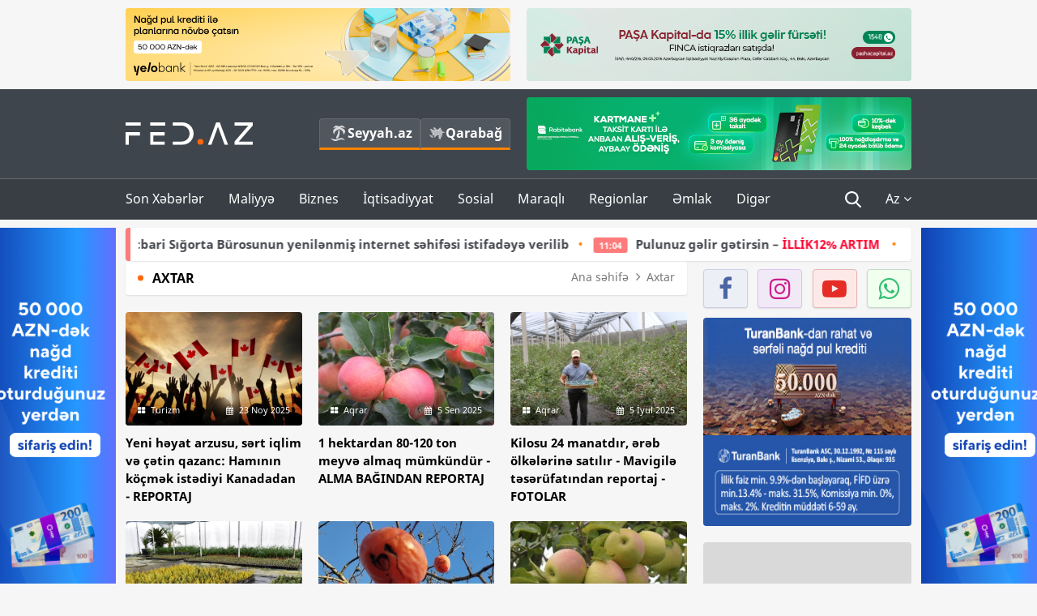

--- FILE ---
content_type: text/html; charset=UTF-8
request_url: https://fed.az/az/axtar?key=%20reportaj
body_size: 16450
content:
<!DOCTYPE html>
<html lang="az-AZ">
<head>
    <base href="https://fed.az/" />
<meta charset="UTF-8">
<meta http-equiv="X-UA-Compatible" content="IE=edge">
<meta name="viewport" content="width=device-width, initial-scale=1">

<title>Axtar - FED.az</title>
<link rel="shortcut icon" type="image/x-icon" href="https://fed.az/favicon/favicon-16x16.png">
<meta name="yandex-verification" content="c70cde575f689557" />
<meta name="msvalidate.01" content="837341677533DDB1320026F593948501" />
<meta name="author" content="FED.az">
<meta name="description" content="Fed.az (Finance, Economics, Development)"/>
<meta name="abstract" content="Axtar - FED.az" />
<meta name="content-language" content="az" />
<meta name="content-language" content="az-AZ" />
<meta name="copyright" content="© 2026 FED.az - Bütün hüquqlar qorunur" />
<meta name="distribution" content="local" />
<meta name="robots" content="index, follow" />
<meta name="contact" content="info@fed.az" />
<meta name="keywords" content="iqtisadi,biznes,maliyyə"/>
<link rel="canonical" href="https://fed.az/az/axtar?key=%20reportaj"/>
<meta property="fb:app_id" content="284574709710935" />
<meta property="og:locale" content="az_AZ" />
<meta property="og:type" content="website" />
<meta property="og:title" content="Axtar - FED.az"/>
<meta property="og:description" content="Fed.az (Finance, Economics, Development)"/>
<meta property="og:url" content="https://fed.az/az/axtar?key=%20reportaj"/>
<meta property="og:site_name" content="FED.az"/>
<meta property="og:image" content="http://fed.az/img/fed.az.png"/>
<meta property="og:image:secure_url" content="http://fed.az/img/fed.az.png"/>
<meta property="og:image:alt" content="Axtar - FED.az" />
<meta name="twitter:title" content="Axtar - FED.az"/>
<meta name="twitter:description" content="Fed.az (Finance, Economics, Development)"/>
<meta name="twitter:card" content="summary_large_image" />
<meta name="twitter:image" content="http://fed.az/img/fed.az.png"/>

<link rel="dns-prefetch" href="https://cdnjs.cloudflare.com/"><link rel="dns-prefetch" href="https://ajax.googleapis.com/">
<link rel="apple-touch-icon" sizes="180x180" href="https://fed.az/favicon/apple-touch-icon.png">
<link rel="icon" type="image/png" sizes="32x32" href="https://fed.az/favicon/favicon-32x32.png">
<link rel="icon" type="image/png" sizes="16x16" href="https://fed.az/favicon/favicon-16x16.png">
<link rel="manifest" href="https://fed.az/favicon/site.webmanifest">
<link rel="mask-icon" href="https://fed.az/favicon/safari-pinned-tab.svg" color="#5bbad5">

<meta name="apple-mobile-web-app-title" content="FED.az">
<meta name="application-name" content="Fed.az - iqtisadi, biznes və maliyyə xəbərləri - FED.az">
<meta name="msapplication-TileColor" content="#d50000">
<meta name="theme-color" content="#ffffff">

<meta name="csrf-param" content="_csrf-fedaz">
<meta name="csrf-token" content="VrW17HZpSolC5sRf4LC5XHSzHR-w6cxYhTc28jftl31m5fy_P1kOwy6Rmyan1_cyENYwRYadlDPCZnycbobvPw==">

<link href="/css/bootstrap.min.css" rel="stylesheet">
<link href="https://cdnjs.cloudflare.com/ajax/libs/font-awesome/4.7.0/css/font-awesome.min.css" rel="stylesheet">
<link href="/css/fonts.css" rel="stylesheet">
<link href="/css/style.css?v=345345" rel="stylesheet">
<link href="/css/add.css?v=5607768" rel="stylesheet">
<link href="/custom/css/add-custom.css?v=5467" rel="stylesheet">
<link href="/css/main.css?v=90" rel="stylesheet"></head>
<body>
<div class="top-block container">
    <div class="row">
        <div class="col-sm-6 web">
            <div class="hire-block h90"><a href="https://bit.ly/2V7zxGY" target="_blank" rel="nofollow"><img src="upload/banners/2526974.png" alt="Banner" /></a></div>        </div>
        <div class="col-sm-6 web">
            <div class="hire-block h90"><a href="https://onboarding.pashacapital.az/?utm_source=xeber-saytlari-banner&utm_medium=finca&utm_campaign=istiqraz" target="_blank" rel="nofollow"><img src="upload/banners/3656546.png" alt="Banner" /></a></div>        </div>
    </div>
</div>
<!--
<div class="top-block mobile">
    <div class="hire-block top-hire">
        <a href="#">
            REKLAM
        </a>
    </div>
</div>
--><header>
    <nav class="navbar nav-top navbar-default">
        <div class="container">
            <div class="row d-flex">
                <div class="col-sm-6">
                    <a href="/az" class="navbar-brand">
                        <img src="img/logo.svg" class="img-responsive loqo-veb-version" alt="Fed.az">
                    </a>
                    <div class="add_Block">
                        <a href="http://seyyah.az" target="_blank" class="web">
                            <button type="button" class="btn btn-external">
                                <i class="btn-palm"></i> Seyyah.az
                            </button>
                        </a>
                        <a href="https://fed.az/az/qarabag" target="_blank" class="web">
                            <button type="button" class="btn btn-external">
                                <i class="map"></i> Qarabağ                            </button>
                        </a>
                    </div>
                    <div class="mobile right-menu">
                        <a href="/az" class="navbar-brand logo__mobile">
                            <img src="img/logo.svg" class="img-responsive" alt="Fed.az" />
                        </a>
                        <button type="button" class="search transparent" data-toggle="modal"
                                data-target=".search-modal"></button>
                        <button type="button" class="toggled transparent"></button>
                    </div>
                </div>
                <div class="col-sm-6 web">
    <div class="hire-block h90"><a href="https://www.rabitabank.com/ferdi/kart-sifarisi-kartlar" target="_blank" rel="nofollow"><img src="upload/banners/1857654.png" alt="Banner" /></a></div></div>            </div>
        </div>
    </nav>
    <nav class="navbar nav-bottom navbar-default">
        <div class="container">
            <div class="mobile-menu">
                <ul class="nav navbar-nav"><li class="mobile menu-top">
                            <button type="button" class="transparent close-menu"></button>
                        </li><li class=" "><a href="/az/son-xeberler"  >Son Xəbərlər</a></li><li class="dropdown "><a href="/az/maliyye"  >Maliyyə</a><a href="/az/maliyye" class="dropdown-toggle web" data-toggle="dropdown" role="button" aria-haspopup="true" aria-expanded="false"></a><a class="dropdown-toggle mobile-rek" data-toggle="dropdown"><span class="fa fa-caret-right"></span></a><ul class="dropdown-menu"><li class=" "><a href="/az/fintex"  >FinTex</a></li><li class=" "><a href="/az/bank"  >Bank</a></li><li class=" "><a href="/az/qeyri-bank"  >Qeyri-Bank</a></li><li class=" "><a href="/az/sigorta"  >Sığorta</a></li><li class=" "><a href="/az/birja"  >Birja</a></li><li class=" "><a href="/az/renkinqler"  >Renkinqlər</a></li><li class=" "><a href="/az/telimler"  >Təlimlər</a></li></ul></li><li class="dropdown "><a href="/az/biznes"  >Biznes</a><a href="/az/biznes" class="dropdown-toggle web" data-toggle="dropdown" role="button" aria-haspopup="true" aria-expanded="false"></a><a class="dropdown-toggle mobile-rek" data-toggle="dropdown"><span class="fa fa-caret-right"></span></a><ul class="dropdown-menu"><li class=" "><a href="/az/investisiya"  >İnvestisiya</a></li><li class=" "><a href="/az/insaat-ve-emlak"  >İnşaat və əmlak</a></li><li class=" "><a href="/az/turizm"  >Turizm</a></li><li class=" "><a href="/az/avto"  >Avto</a></li><li class=" "><a href="/az/tenderler"  >Tenderlər</a></li><li class=" "><a href="/az/biznes-teklifler"  >Biznes təkliflər</a></li><li class=" "><a href="/az/vergiler"  >Vergilər</a></li><li class=" "><a href="/az/gomruk"  >Gömrük</a></li></ul></li><li class="dropdown "><a href="/az/iqtisadiyyat"  >İqtisadiyyat</a><a href="/az/iqtisadiyyat" class="dropdown-toggle web" data-toggle="dropdown" role="button" aria-haspopup="true" aria-expanded="false"></a><a class="dropdown-toggle mobile-rek" data-toggle="dropdown"><span class="fa fa-caret-right"></span></a><ul class="dropdown-menu"><li class=" "><a href="/az/senaye"  >Sənaye</a></li><li class=" "><a href="/az/energetika"  >Energetika</a></li><li class=" "><a href="/az/aqrar"  >Aqrar</a></li><li class=" "><a href="/az/neqliyyat"  >Nəqliyyat</a></li><li class=" "><a href="/az/makro"  >Makro</a></li><li class=" "><a href="/az/dovlet"  >Dövlət</a></li><li class=" "><a href="/az/ikt"  >İKT</a></li></ul></li><li class="dropdown "><a href="/az/sosial"  >Sosial</a><a href="/az/sosial" class="dropdown-toggle web" data-toggle="dropdown" role="button" aria-haspopup="true" aria-expanded="false"></a><a class="dropdown-toggle mobile-rek" data-toggle="dropdown"><span class="fa fa-caret-right"></span></a><ul class="dropdown-menu"><li class=" "><a href="/az/hadise"  >Hadisə</a></li><li class=" "><a href="/az/tehsil-ve-elm"  >Təhsil və elm</a></li><li class=" "><a href="/az/saglamliq"  >Sağlamlıq</a></li><li class=" "><a href="/az/idman"  >İdman</a></li><li class=" "><a href="/az/ekologiya"  >Ekologiya</a></li></ul></li><li class="dropdown "><a href="/az/maraqli"  >Maraqlı</a><a href="/az/maraqli" class="dropdown-toggle web" data-toggle="dropdown" role="button" aria-haspopup="true" aria-expanded="false"></a><a class="dropdown-toggle mobile-rek" data-toggle="dropdown"><span class="fa fa-caret-right"></span></a><ul class="dropdown-menu"><li class=" "><a href="/az/lezzetli-yol-xeritesi"  >Ləzzətli yol xəritəsi</a></li><li class=" "><a href="/az/style"  >Style</a></li><li class=" "><a href="/az/status"  >Status</a></li><li class=" "><a href="/az/startaplar"  >Startaplar</a></li><li class=" "><a href="/az/vakansiyalar"  >Vakansiyalar</a></li><li class=" "><a href="/az/mehkemeler"  >Məhkəmələr</a></li><li class=" "><a href="/az/supermarket"  >Supermarket</a></li></ul></li><li class="dropdown "><a href="/az/regionlar"  >Regionlar</a><a href="/az/regionlar" class="dropdown-toggle web" data-toggle="dropdown" role="button" aria-haspopup="true" aria-expanded="false"></a><a class="dropdown-toggle mobile-rek" data-toggle="dropdown"><span class="fa fa-caret-right"></span></a><ul class="dropdown-menu"><li class=" "><a href="/az/abseron-iqtisadi-rayonu"  >Abşeron iqtisadi rayonu</a></li><li class=" "><a href="/az/aran-iqtisadi-rayonu"  >Aran iqtisadi rayonu</a></li><li class=" "><a href="/az/dagliq-sirvan-iqtisadi-rayonu"  >Dağlıq Şirvan iqtisadi rayonu</a></li><li class=" "><a href="/az/gence-qazax-iqtisadi-rayonu"  >Gəncə-Qazax iqtisadi rayonu</a></li><li class=" "><a href="/az/quba-xacmaz-iqtisadi-rayonu"  >Quba-Xaçmaz iqtisadi rayonu</a></li><li class=" "><a href="/az/lenkeran-iqtisadi-rayonu"  >Lənkəran iqtisadi rayonu</a></li><li class=" "><a href="/az/seki-zaqatala-iqtisadi-rayonu"  >Şəki-Zaqatala iqtisadi rayonu</a></li><li class=" "><a href="/az/yuxari-qarabag-iqtisadi-rayonu"  >Yuxarı Qarabağ iqtisadi rayonu</a></li><li class=" "><a href="/az/kelbecer-lacin-iqtisadi-rayonu"  >Kəlbəcər-Laçın iqtisadi rayonu</a></li><li class=" "><a href="/az/naxcivan-iqtisadi-rayonu"  >Naxçıvan iqtisadi rayonu</a></li></ul></li><li class="dropdown "><a href="/az/xaricde-emlak"  >Əmlak</a><a href="/az/xaricde-emlak" class="dropdown-toggle web" data-toggle="dropdown" role="button" aria-haspopup="true" aria-expanded="false"></a><a class="dropdown-toggle mobile-rek" data-toggle="dropdown"><span class="fa fa-caret-right"></span></a><ul class="dropdown-menu"><li class=" "><a href="/az/menzil-ve-villalar"  >Mənzil və villalar</a></li><li class=" "><a href="/az/kommersiya-obyektleri"  >Kommersiya obyektləri</a></li><li class=" "><a href="/az/torpaq-saheleri"  >Torpaq sahələri</a></li><li class=" "><a href="/az/turizm-obyektleri"  >Turizm obyektləri</a></li></ul></li><li class="dropdown "><a href="/az/diger"  >Digər</a><a href="/az/diger" class="dropdown-toggle web" data-toggle="dropdown" role="button" aria-haspopup="true" aria-expanded="false"></a><a class="dropdown-toggle mobile-rek" data-toggle="dropdown"><span class="fa fa-caret-right"></span></a><ul class="dropdown-menu"><li class=" "><a href="/az/statistika"  >Statistika</a></li><li class=" "><a href="/az/hesabatlar"  >Hesabatlar</a></li><li class=" "><a href="/az/huquq"  >Hüquq</a></li><li class=" "><a href="/az/biznes-tarixi"  >Biznes tarixi</a></li><li class=" "><a href="/az/kitabxana"  >Kitabxana</a></li><li class=" "><a href="/az/agili-sermaye"  >Ağılı sərmayə</a></li><li class=" "><a href="/az/qarabag"  >Qarabağ</a></li><li class=" "><a href="/az/boya-istehsalcilari"  >Boya istehsalçıları</a></li><li class=" "><a href="/az/mebel-istehsalcilari"  >Mebel istehsalçıları</a></li></ul></li></ul>            </div>
            <ul class="nav navbar-nav navbar-right">
                <ul class="social-icons mobile-rek social-icon__left">
                    <!-- <li>
                        <a href="az/arxiv">
                            <button type="button" class="btn btn-external newsArchive">
                                Xəbər arxivi <i class="fa fa-newspaper-o" aria-hidden="true"></i>
                            </button>
                        </a>
                        <a href="http://seyyah.az/" target="_blank">
                            <button type="button" class="btn btn-external newsArchive">
                                Seyyah.az <i class="btn-palm"></i>
                            </button>
                        </a>
                        <a href="https://fed.az/az/qarabag" target="_blank">
                            <button type="button" class="btn btn-external">
                                Qarabağ <i class="map"></i>
                            </button>
                        </a>
                    </li> -->
                    <li>
                        <a href="https://www.facebook.com/share/1FL4MfxJr6/" target="_blank" rel="nofollow" class="social-icon__block fb">
                            <i class="fa fa-facebook"></i>
                        </a> 
                    </li>
                    <li>
                        <a href="https://www.instagram.com/fed.az/" target="_blank" rel="nofollow" class="social-icon__block ig">
                            <i class="fa fa-instagram"></i>
                        </a> 
                    </li>
                    <li>
                        <a href="https://www.youtube.com/@fedazbusiness-financeporta5552" target="_blank" rel="nofollow" class="social-icon__block yt">
                            <i class="fa fa-youtube"></i>
                        </a> 
                    </li>
                    <li>
                        <a href="https://wa.me/+994702410010" target="_blank" rel="nofollow" class="social-icon__block wp">
                            <i class="fa fa-whatsapp"></i>
                        </a> 
                    </li>
                </ul>
                <li class="web">
                    <button type="button" class="search transparent" data-toggle="modal" data-target=".search-modal"></button>
                </li>
                <li class="dropdown lang">
                    <a href="javascript:void(0)" class="dropdown-toggle" data-toggle="dropdown" role="button" aria-haspopup="true" aria-expanded="true">Az <i class="fa fa-angle-down"></i></a>
                    <ul class="dropdown-menu">
                        <li><a href="javascript:void(0)" class="multilanguage-set " hreflang="az" data-language="1">Az</a></li><li><a href="javascript:void(0)" class="multilanguage-set " hreflang="ru" data-language="2">Ru</a></li>                    </ul>
                </li>
            </ul>
        </div>
    </nav>
</header>
<section class="content category">
    <div class="container banner_rel">
        
        <div class="row hidden__web">
    <div class="col-md-12 col-sm-12">
        <div class="marquee-news-wrap news-sticky-box">
            <div class="marquee-news">
                <a href="az/bank/dovlet-bankina-rehber-teyi̇n-edi̇ldi̇-249972"><span class="marquee-news_time">13:28</span>Dövlət bankına rəhbər -<span class="style-red"> TƏYİN EDİLDİ</span> </a><a href="az/sigorta/i̇cbari-sigorta-burosunun-yenilenmis-internet-sehifesi-istifadeye-verilib-249960"><span class="marquee-news_time">11:45</span>İcbari Sığorta Bürosunun yenilənmiş internet səhifəsi istifadəyə verilib</a><a href="az/bank/pulunuz-gelir-getirsin-i̇lli̇k12-artim-249954"><span class="marquee-news_time">11:04</span>Pulunuz gəlir gətirsin –<span class="style-red"> İLLİK12% ARTIM</span> </a><a href="az/bank/bank-respublika-ve-bank-of-china-arasinda-emekdasliq-sazi̇si̇-i̇mzalandi-249949"><span class="marquee-news_time">10:26</span>Bank Respublika və “Bank of China” arasında -<span class="style-red"> ƏMƏKDAŞLIQ SAZİŞİ İMZALANDI</span> </a><a href="az/bank/odenislerini-yelo-kartla-zovqlu-et-249941"><span class="marquee-news_time">09:50</span>Ödənişlərini Yelo kartla - <span class="style-red">ZÖVQLÜ ET!</span> </a><a href="az/bank/quotbank-avrasiyaquotnin-biznes-ve-ipoteka-kredit-protfeli-ki̇ci̇li̇b-249740"><span class="marquee-news_time">09:49</span>"Bank Avrasiya"ya biznes kreditləri ilə bağlı müraciət edənlərin sayı azalır - <span class="style-red">PORTFEL KİÇİLİB</span> </a><a href="az/investisiya/azerbaycan-12-trilyon-dollari-idare-eden-blackrock-sirketi-ile-sazi̇s-i̇mzaladi-249922"><span class="marquee-news_time">22:29</span><span class="style-red">Azərbaycan 12 trilyon dolları idarə edən «BlackRock» şirkəti ilə - SAZİŞ İMZALADI</span> <i class="fa fa-volume-up" aria-hidden="true"></i></a><a href="az/avto/masin-satanda-qaydani-pozduguna-gore-neo-motors-mmc-baresinde-arasdirma-baslanildi-249920"><span class="marquee-news_time">20:41</span>Maşın satanda qaydanı pozduğuna görə “Neo Motors” MMC barəsində - <span class="style-red">ARAŞDIRMA BAŞLANILDI</span> <i class="fa fa-volume-up" aria-hidden="true"></i></a><a href="az/energetika/quotartiq-16-olkeye-tebii-qaz-ixrac-edirik-ve-onlarin-10-u-avropa-i̇ttifaqinin-uzvudurquot-249911"><span class="marquee-news_time">16:47</span> "Artıq 16 ölkəyə təbii qaz ixrac edirik və onların 10-u Avropa İttifaqının üzvüdür"</a><a href="az/bank/azer-turk-bank-iscilere-yatirim-edir-gelirleri-ve-depozit-portfeli-boyuyub-10-mi̇lyon-menfeet-aciqladi-hesabat-249905"><span class="marquee-news_time">16:04</span>«Azər Türk Bank» işçilərə yatırım edir: Gəlirləri və depozit portfeli böyüyüb - <span class="style-red">10 MİLYON MƏNFƏƏT  AÇIQLADI – HESABAT</span> </a>            </div>
        </div>				
    </div>
</div>
        
        <div class="row hidden__mobile">
    <div class="col-md-12 col-sm-12">
        <div class="marquee-news-wrap ">
            <div class="marquee-news">
                <a href="az/bank/dovlet-bankina-rehber-teyi̇n-edi̇ldi̇-249972"><span class="marquee-news_time">13:28</span>Dövlət bankına rəhbər -<span class="style-red"> TƏYİN EDİLDİ</span> </a><a href="az/sigorta/i̇cbari-sigorta-burosunun-yenilenmis-internet-sehifesi-istifadeye-verilib-249960"><span class="marquee-news_time">11:45</span>İcbari Sığorta Bürosunun yenilənmiş internet səhifəsi istifadəyə verilib</a><a href="az/bank/pulunuz-gelir-getirsin-i̇lli̇k12-artim-249954"><span class="marquee-news_time">11:04</span>Pulunuz gəlir gətirsin –<span class="style-red"> İLLİK12% ARTIM</span> </a><a href="az/bank/bank-respublika-ve-bank-of-china-arasinda-emekdasliq-sazi̇si̇-i̇mzalandi-249949"><span class="marquee-news_time">10:26</span>Bank Respublika və “Bank of China” arasında -<span class="style-red"> ƏMƏKDAŞLIQ SAZİŞİ İMZALANDI</span> </a><a href="az/bank/odenislerini-yelo-kartla-zovqlu-et-249941"><span class="marquee-news_time">09:50</span>Ödənişlərini Yelo kartla - <span class="style-red">ZÖVQLÜ ET!</span> </a><a href="az/bank/quotbank-avrasiyaquotnin-biznes-ve-ipoteka-kredit-protfeli-ki̇ci̇li̇b-249740"><span class="marquee-news_time">09:49</span>"Bank Avrasiya"ya biznes kreditləri ilə bağlı müraciət edənlərin sayı azalır - <span class="style-red">PORTFEL KİÇİLİB</span> </a><a href="az/investisiya/azerbaycan-12-trilyon-dollari-idare-eden-blackrock-sirketi-ile-sazi̇s-i̇mzaladi-249922"><span class="marquee-news_time">22:29</span><span class="style-red">Azərbaycan 12 trilyon dolları idarə edən «BlackRock» şirkəti ilə - SAZİŞ İMZALADI</span> <i class="fa fa-volume-up" aria-hidden="true"></i></a><a href="az/avto/masin-satanda-qaydani-pozduguna-gore-neo-motors-mmc-baresinde-arasdirma-baslanildi-249920"><span class="marquee-news_time">20:41</span>Maşın satanda qaydanı pozduğuna görə “Neo Motors” MMC barəsində - <span class="style-red">ARAŞDIRMA BAŞLANILDI</span> <i class="fa fa-volume-up" aria-hidden="true"></i></a><a href="az/energetika/quotartiq-16-olkeye-tebii-qaz-ixrac-edirik-ve-onlarin-10-u-avropa-i̇ttifaqinin-uzvudurquot-249911"><span class="marquee-news_time">16:47</span> "Artıq 16 ölkəyə təbii qaz ixrac edirik və onların 10-u Avropa İttifaqının üzvüdür"</a><a href="az/bank/azer-turk-bank-iscilere-yatirim-edir-gelirleri-ve-depozit-portfeli-boyuyub-10-mi̇lyon-menfeet-aciqladi-hesabat-249905"><span class="marquee-news_time">16:04</span>«Azər Türk Bank» işçilərə yatırım edir: Gəlirləri və depozit portfeli böyüyüb - <span class="style-red">10 MİLYON MƏNFƏƏT  AÇIQLADI – HESABAT</span> </a>            </div>
        </div>				
    </div>
</div>

        <style>
    .advaid-cls {min-width: 160px; max-height: 600px; };
</style>
<div>
    <div class="aside_banner_left">
        <div class="b-l"><iframe src="https://fed.az/banners/abb/2/160x600/index.html" scrolling="no" width="100%" height="600" loading="lazy"></iframe></div>    </div>
    <div class="aside_banner_right">
        <div class="b-r"><iframe src="https://fed.az/banners/abb/2/160x600/index.html" scrolling="no" width="100%" height="600" loading="lazy"></iframe></div>    </div>
</div>
        <div class="row relative">
            <div class="col-md-9 col-sm-12 left-side">
                                                <div class="block head">
                    <h4>Axtar</h4>
<ol class="breadcrumb web">
    <li><a href="/">Ana səhifə</a></li>
    <li class="active"><i class="fa fa-angle-right" aria-hidden="true"></i>Axtar</li></ol>
<ol class="breadcrumb mobile">
    <li class="active"><i class="fa fa-home"></i>Axtar</li>
</ol>                </div>
                                                <div class="row news-list">
                    <div class="col-md-12 col-sm-12 col-xs-12">
                                            </div>
                    <div class="col-md-4 col-sm-4 col-xs-12">
    <div class="news">
        <a href="az/turizm/yeni-heyat-arzusu-sert-iqlim-ve-cetin-qazanc-haminin-kocmek-istediyi-kanadadan-reportaj-245755" target="_blank">
            <div class="block-news">
                                <div class="overlay">
                    <img src="upload/news/small/3102600.png" alt="Yeni həyat arzusu, sərt iqlim və çətin qazanc: Hamının köçmək istədiyi Kanadadan - REPORTAJ" class="img-responsive">
                </div>
                <div class="news-detail">
                    <span class="category-name"><i class="fa fa-th-large"></i>Turizm</span>
                    <span class="time date"><i class="fa fa-calendar"></i>23 Noy 2025</span>
                </div>
            </div>
            <div class="heading">
                <h5>
                    Yeni həyat arzusu, sərt iqlim və çətin qazanc: Hamının köçmək istədiyi Kanadadan - REPORTAJ                </h5>
            </div>
        </a>
    </div>
</div>
<div class="col-md-4 col-sm-4 col-xs-12">
    <div class="news">
        <a href="az/aqrar/1-hektardan-80-120-ton-meyve-almaq-mumkundur-alma-bagindan-reportaj-239662" target="_blank">
            <div class="block-news">
                                <div class="overlay">
                    <img src="upload/news/small/3749388.jpg" alt="1 hektardan 80-120 ton meyvə almaq mümkündür - ALMA BAĞINDAN REPORTAJ" class="img-responsive">
                </div>
                <div class="news-detail">
                    <span class="category-name"><i class="fa fa-th-large"></i>Aqrar</span>
                    <span class="time date"><i class="fa fa-calendar"></i>5 Sen 2025</span>
                </div>
            </div>
            <div class="heading">
                <h5>
                    1 hektardan 80-120 ton meyvə almaq mümkündür - ALMA BAĞINDAN REPORTAJ                 </h5>
            </div>
        </a>
    </div>
</div>
<div class="col-md-4 col-sm-4 col-xs-12">
    <div class="news">
        <a href="az/aqrar/kilosu-24-manatdir-ereb-olkelerine-satilir-mavigile-teserufatindan-reportaj-235238" target="_blank">
            <div class="block-news">
                                <div class="overlay">
                    <img src="upload/news/small/3475088.jpg" alt="Kilosu 24 manatdır, ərəb ölkələrinə satılır - Mavigilə təsərüfatından reportaj - FOTOLAR" class="img-responsive">
                </div>
                <div class="news-detail">
                    <span class="category-name"><i class="fa fa-th-large"></i>Aqrar</span>
                    <span class="time date"><i class="fa fa-calendar"></i>5 İyul 2025</span>
                </div>
            </div>
            <div class="heading">
                <h5>
                    Kilosu 24 manatdır, ərəb ölkələrinə satılır - Mavigilə təsərüfatından reportaj - FOTOLAR                </h5>
            </div>
        </a>
    </div>
</div>
<div style="clear:both"></div><div class="col-md-4 col-sm-4 col-xs-12">
    <div class="news">
        <a href="az/aqrar/en-ucuzu-2-en-bahalisi-ise-2500-manatdir-tingcilik-teserrufatindan-reportaj-fotolar-225166" target="_blank">
            <div class="block-news">
                                <div class="overlay">
                    <img src="upload/news/small/3030930.jpg" alt="Ən ucuzu 2, ən bahalısı isə 2500 manatdır – Tingçilik təsərrüfatından - REPORTAJ - FOTOLAR" class="img-responsive">
                </div>
                <div class="news-detail">
                    <span class="category-name"><i class="fa fa-th-large"></i>Aqrar</span>
                    <span class="time date"><i class="fa fa-calendar"></i>7 Mart 2025</span>
                </div>
            </div>
            <div class="heading">
                <h5>
                    Ən ucuzu 2, ən bahalısı isə 2500 manatdır – Tingçilik təsərrüfatından - REPORTAJ - FOTOLAR                </h5>
            </div>
        </a>
    </div>
</div>
<div class="col-md-4 col-sm-4 col-xs-12">
    <div class="news">
        <a href="az/biznes/simal-zonasinda-xurma-baglarda-qalib-qiymet-20-qepiye-dusse-de-alici-tapilmir-xacmazdan-reportaj-218184" target="_blank">
            <div class="block-news">
                                <div class="overlay">
                    <img src="upload/news/small/3825004.jpeg" alt="Şimal zonasında xurma bağlarda qalıb, qiymət 20 qəpiyə düşsə də, alıcı tapılmır - Xaçmazdan REPORTAJ" class="img-responsive">
                </div>
                <div class="news-detail">
                    <span class="category-name"><i class="fa fa-th-large"></i>Biznes</span>
                    <span class="time date"><i class="fa fa-calendar"></i>17 Dek 2024</span>
                </div>
            </div>
            <div class="heading">
                <h5>
                    Şimal zonasında xurma bağlarda qalıb, qiymət 20 qəpiyə düşsə də, alıcı tapılmır - Xaçmazdan REPORTAJ                </h5>
            </div>
        </a>
    </div>
</div>
<div class="col-md-4 col-sm-4 col-xs-12">
    <div class="news">
        <a href="az/aqrar/bu-il-mehsuldarliq-bol-olsa-da-muessiseler-1-kiloqramini-6-qepiye-alirquot-211630" target="_blank">
            <div class="block-news">
                                <div class="overlay">
                    <img src="upload/news/small/2023808.jpg" alt="&quot;Bu il məhsuldarlıq bol olsa da, müəssisələr 1 kiloqramını 6 qəpiyə alır&quot;  - QUBADA ALMA YIĞIMINDAN REPORTAJ" class="img-responsive">
                </div>
                <div class="news-detail">
                    <span class="category-name"><i class="fa fa-th-large"></i>Aqrar</span>
                    <span class="time date"><i class="fa fa-calendar"></i>4 Okt 2024</span>
                </div>
            </div>
            <div class="heading">
                <h5>
                    "Bu il məhsuldarlıq bol olsa da, müəssisələr 1 kiloqramını 6 qəpiyə alır"  - QUBADA ALMA YIĞIMINDAN REPORTAJ                </h5>
            </div>
        </a>
    </div>
</div>
<div style="clear:both"></div><div class="col-md-4 col-sm-4 col-xs-12">
    <div class="news">
        <a href="az/aqrar/balin-qiymeti-20-70-manat-arasindadir-yarmarkadan-reportaj-209356" target="_blank">
            <div class="block-news">
                                <div class="overlay">
                    <img src="upload/news/small/2704774.jpg" alt="Qiyməti 20-70 manat arasındadır – BAL YARMARKASINDAN REPORTAJ" class="img-responsive">
                </div>
                <div class="news-detail">
                    <span class="category-name"><i class="fa fa-th-large"></i>Aqrar</span>
                    <span class="time date"><i class="fa fa-calendar"></i>10 Sen 2024</span>
                </div>
            </div>
            <div class="heading">
                <h5>
                    Qiyməti 20-70 manat arasındadır – BAL YARMARKASINDAN REPORTAJ                </h5>
            </div>
        </a>
    </div>
</div>
<div class="col-md-4 col-sm-4 col-xs-12">
    <div class="news">
        <a href="az/aqrar/bir-kiloqrami-1-manat-qurusu-ise-3-5-manatdir-borsunludan-reportaj-fotolar-208499" target="_blank">
            <div class="block-news">
                                <div class="overlay">
                    <img src="upload/news/small/1755862.jpg" alt="Bir kiloqramı 1 manat, qurusu isə 3-5 manatdır - BORSUNLUDAN REPORTAJ - FOTOLAR" class="img-responsive">
                </div>
                <div class="news-detail">
                    <span class="category-name"><i class="fa fa-th-large"></i>Aqrar</span>
                    <span class="time date"><i class="fa fa-calendar"></i>30 Avq 2024</span>
                </div>
            </div>
            <div class="heading">
                <h5>
                    Bir kiloqramı 1 manat, qurusu isə 3-5 manatdır - BORSUNLUDAN REPORTAJ - FOTOLAR                </h5>
            </div>
        </a>
    </div>
</div>
<div class="col-md-4 col-sm-4 col-xs-12">
    <div class="news">
        <a href="az/aqrar/movsumluk-meyveler-1-manata-pomidor-1-manat-30-qepiyedir-kendden-sehere-yarmarkasindan-reportaj-206085" target="_blank">
            <div class="block-news">
                                <div class="overlay">
                    <img src="upload/news/small/887300.jpg" alt="Mövsümlük meyvələr 1 manata, pomidor 1 manat 30 qəpiyədir - “Kənddən şəhərə” yarmarkasından - REPORTAJ" class="img-responsive">
                </div>
                <div class="news-detail">
                    <span class="category-name"><i class="fa fa-th-large"></i>Aqrar</span>
                    <span class="time date"><i class="fa fa-calendar"></i>27 İyul 2024</span>
                </div>
            </div>
            <div class="heading">
                <h5>
                    Mövsümlük meyvələr 1 manata, pomidor 1 manat 30 qəpiyədir - “Kənddən şəhərə” yarmarkasından - REPORTAJ                </h5>
            </div>
        </a>
    </div>
</div>
<div style="clear:both"></div><div class="col-md-4 col-sm-4 col-xs-12">
    <div class="news">
        <a href="az/energetika/azerbaycanda-ai̇-95-benzinin-istehsal-olundugu-zavoddan-reportaj-vi̇deo-205291" target="_blank">
            <div class="block-news">
                                <div class="overlay">
                    <img src="upload/news/small/1882491.jpg" alt="Azərbaycanda Aİ-95 benzinin istehsal olunduğu zavoddan - REPORTAJ - VİDEO" class="img-responsive">
                </div>
                <div class="news-detail">
                    <span class="category-name"><i class="fa fa-th-large"></i>Energetika</span>
                    <span class="time date"><i class="fa fa-calendar"></i>19 İyul 2024</span>
                </div>
            </div>
            <div class="heading">
                <h5>
                    Azərbaycanda Aİ-95 benzinin istehsal olunduğu zavoddan - REPORTAJ - VİDEO                </h5>
            </div>
        </a>
    </div>
</div>
<div class="col-md-4 col-sm-4 col-xs-12">
    <div class="news">
        <a href="az/aqrar/suvarilmayan-torpaqlarda-bol-mehsul-yetisib-birbasa-bostandan-28-qepiye-satiriq-fotolar-204625" target="_blank">
            <div class="block-news">
                                <div class="overlay">
                    <img src="upload/news/small/1769521.jpeg" alt="1 hektardan 70-90 ton məhsul götürürlər, kiloqramı 28 qəpikdir - REPORTAJ - FOTOLAR" class="img-responsive">
                </div>
                <div class="news-detail">
                    <span class="category-name"><i class="fa fa-th-large"></i>Aqrar</span>
                    <span class="time date"><i class="fa fa-calendar"></i>11 İyul 2024</span>
                </div>
            </div>
            <div class="heading">
                <h5>
                    1 hektardan 70-90 ton məhsul götürürlər, kiloqramı 28 qəpikdir - REPORTAJ - FOTOLAR                </h5>
            </div>
        </a>
    </div>
</div>
<div class="col-md-4 col-sm-4 col-xs-12">
    <div class="news">
        <a href="az/aqrar/sifarislerimiz-esasen-baki-seherinden-olur-keci-teserrufatindan-reportaj-fotolar-192386" target="_blank">
            <div class="block-news">
                                <div class="overlay">
                    <img src="upload/news/small/1455895.jpeg" alt="“Sifarişlərimiz əsasən, Bakı şəhərindən olur” – Keçi təsərrüfatından reportaj - FOTOLAR" class="img-responsive">
                </div>
                <div class="news-detail">
                    <span class="category-name"><i class="fa fa-th-large"></i>Aqrar</span>
                    <span class="time date"><i class="fa fa-calendar"></i>23 Fev 2024</span>
                </div>
            </div>
            <div class="heading">
                <h5>
                    “Sifarişlərimiz əsasən, Bakı şəhərindən olur” – Keçi təsərrüfatından reportaj - FOTOLAR                </h5>
            </div>
        </a>
    </div>
</div>
<div style="clear:both"></div><div class="col-md-4 col-sm-4 col-xs-12">
    <div class="news">
        <a href="az/aqrar/bu-ariciliq-teserrufatinda-qisda-da-bal-elde-olunur-fotolar-191074" target="_blank">
            <div class="block-news">
                                <div class="overlay">
                    <img src="upload/news/small/3777510.jpg" alt="Arıçılıq təsərrüfatı qışda da bal verir -  REPORTAJ - FOTOLAR" class="img-responsive">
                </div>
                <div class="news-detail">
                    <span class="category-name"><i class="fa fa-th-large"></i>Aqrar</span>
                    <span class="time date"><i class="fa fa-calendar"></i>10 Fev 2024</span>
                </div>
            </div>
            <div class="heading">
                <h5>
                    Arıçılıq təsərrüfatı qışda da bal verir -  REPORTAJ - FOTOLAR                </h5>
            </div>
        </a>
    </div>
</div>
<div class="col-md-4 col-sm-4 col-xs-12">
    <div class="news">
        <a href="az/turizm/quothazirda-otelimizde-otaqlarin-80-85-faizi-doludurquot-qubadan-reportaj-vi̇deo-187697" target="_blank">
            <div class="block-news">
                                <div class="overlay">
                    <img src="upload/news/small/2514279.jpg" alt="&quot;Hazırda otelimizdə otaqların 80-85 faizi doludur&quot; - Qubadan reportaj - VİDEO." class="img-responsive">
                </div>
                <div class="news-detail">
                    <span class="category-name"><i class="fa fa-th-large"></i>Turizm</span>
                    <span class="time date"><i class="fa fa-calendar"></i>6 Yan 2024</span>
                </div>
            </div>
            <div class="heading">
                <h5>
                    "Hazırda otelimizdə otaqların 80-85 faizi doludur" - Qubadan reportaj - VİDEO.                </h5>
            </div>
        </a>
    </div>
</div>
<div class="col-md-4 col-sm-4 col-xs-12">
    <div class="news">
        <a href="az/neqliyyat/30-ilden-sonra-zengezur-dehlizi-artan-yuk-azerbaycan-yukdasimalarinin-sah-damarindan-reportaj-167708" target="_blank">
            <div class="block-news">
                                <div class="overlay">
                    <img src="upload/news/small/2698212.jpg" alt="30 ildən sonra Zəngəzur dəhlizi, artan yük - Azərbaycan yükdaşımalarının “şah damarı”ndan - REPORTAJ" class="img-responsive">
                </div>
                <div class="news-detail">
                    <span class="category-name"><i class="fa fa-th-large"></i>Nəqliyyat</span>
                    <span class="time date"><i class="fa fa-calendar"></i>16 İyun 2023</span>
                </div>
            </div>
            <div class="heading">
                <h5>
                    30 ildən sonra Zəngəzur dəhlizi, artan yük - Azərbaycan yükdaşımalarının “şah damarı”ndan - REPORTAJ                </h5>
            </div>
        </a>
    </div>
</div>
<div style="clear:both"></div><div class="col-md-4 col-sm-4 col-xs-12">
    <div class="news">
        <a href="az/avto/bakida-elekrik-masini-inqilabi-21-minden-100-minedek-qiymetler-baki-daxili-80-qepik-baki-gence-5-manat-sergiden-reportaj-157794" target="_blank">
            <div class="block-news">
                                <div class="overlay">
                    <img src="upload/news/small/518144.jpeg" alt="Bakıda Elektrik maşını «inqilab»ı – 21 mindən 100 minədək qiymətlər, Bakı daxili 80 qəpik, Bakı-Gəncə 5 manat – SƏRGİDƏN REPORTAJ" class="img-responsive">
                </div>
                <div class="news-detail">
                    <span class="category-name"><i class="fa fa-th-large"></i>Avto</span>
                    <span class="time date"><i class="fa fa-calendar"></i>13 Mart 2023</span>
                </div>
            </div>
            <div class="heading">
                <h5>
                    Bakıda Elektrik maşını «inqilab»ı – 21 mindən 100 minədək qiymətlər, Bakı daxili 80 qəpik, Bakı-Gəncə 5 manat – SƏRGİDƏN REPORTAJ                </h5>
            </div>
        </a>
    </div>
</div>
<div class="col-md-4 col-sm-4 col-xs-12">
    <div class="news">
        <a href="az/aqrar/eti-daha-ucuzdur-qoyundan-cox-sud-verir-alicisi-da-coxdur-keci-teserrufatindan-reportaj-147913" target="_blank">
            <div class="block-news">
                                <div class="overlay">
                    <img src="upload/news/small/2729251.jpg" alt="Əti daha ucuzdur, qoyundan çox süd verir, alıcısı da çoxdur - Keçi Təsərrüfatından Reportaj" class="img-responsive">
                </div>
                <div class="news-detail">
                    <span class="category-name"><i class="fa fa-th-large"></i>Aqrar</span>
                    <span class="time date"><i class="fa fa-calendar"></i>5 Dek 2022</span>
                </div>
            </div>
            <div class="heading">
                <h5>
                    Əti daha ucuzdur, qoyundan çox süd verir, alıcısı da çoxdur - Keçi Təsərrüfatından Reportaj                </h5>
            </div>
        </a>
    </div>
</div>
<div class="col-md-4 col-sm-4 col-xs-12">
    <div class="news">
        <a href="az/turizm/quototeller-2-ildir-zererle-isleyirdi-indi-gunde-200-300-turist-gelirquot-reportaj-133966" target="_blank">
            <div class="block-news">
                                <div class="overlay">
                    <img src="upload/news/small/2161250.jpeg" alt="&quot;Otellər 2 ildir zərərlə işləyirdi, indi gündə 200-300 turist gəlir&quot; - REPORTAJ" class="img-responsive">
                </div>
                <div class="news-detail">
                    <span class="category-name"><i class="fa fa-th-large"></i>Turizm</span>
                    <span class="time date"><i class="fa fa-calendar"></i>14 İyun 2022</span>
                </div>
            </div>
            <div class="heading">
                <h5>
                    "Otellər 2 ildir zərərlə işləyirdi, indi gündə 200-300 turist gəlir" - REPORTAJ                </h5>
            </div>
        </a>
    </div>
</div>
<div style="clear:both"></div><div class="col-md-4 col-sm-4 col-xs-12">
    <div class="news">
        <a href="az/qarabag/real-tv-siddetli-doyusler-geden-erazide-xususi-reportaj-video-119225" target="_blank">
            <div class="block-news">
                                <div class="overlay">
                    <img src="upload/news/small/51463.jpg" alt="REAL TV şiddətli döyüşlər gedən ərazidə - XÜSUSİ REPORTAJ - VİDEO" class="img-responsive">
                </div>
                <div class="news-detail">
                    <span class="category-name"><i class="fa fa-th-large"></i>Qarabağ</span>
                    <span class="time date"><i class="fa fa-calendar"></i>18 Noy 2021</span>
                </div>
            </div>
            <div class="heading">
                <h5>
                    REAL TV şiddətli döyüşlər gedən ərazidə - XÜSUSİ REPORTAJ - VİDEO                </h5>
            </div>
        </a>
    </div>
</div>
<div class="col-md-4 col-sm-4 col-xs-12">
    <div class="news">
        <a href="az/aqrar/dunya-bazarina-yuksek-keyfiyyetli-gul-yagi-cixarilir-zaqataladan-reportaj-106670" target="_blank">
            <div class="block-news">
                                <div class="overlay">
                    <img src="upload/news/small/2884157.jpg" alt="Dünya bazarına yüksək keyfiyyətli gül yağı çıxarılır – Zaqataladan Reportaj" class="img-responsive">
                </div>
                <div class="news-detail">
                    <span class="category-name"><i class="fa fa-th-large"></i>Aqrar</span>
                    <span class="time date"><i class="fa fa-calendar"></i>17 May 2021</span>
                </div>
            </div>
            <div class="heading">
                <h5>
                    Dünya bazarına yüksək keyfiyyətli gül yağı çıxarılır – Zaqataladan Reportaj                </h5>
            </div>
        </a>
    </div>
</div>
<div class="col-md-4 col-sm-4 col-xs-12">
    <div class="news">
        <a href="az/qarabag/lacin-rus-sulhmeramlilarinin-nezareti-altinda-heyat-qarabagdan-reportaj-101844" target="_blank">
            <div class="block-news">
                                <div class="overlay">
                    <img src="upload/news/small/2941105.png" alt="Laçın: Rus sülhməramlılarının nəzarəti altında həyat - QARABAĞDAN REPORTAJ" class="img-responsive">
                </div>
                <div class="news-detail">
                    <span class="category-name"><i class="fa fa-th-large"></i>Qarabağ</span>
                    <span class="time date"><i class="fa fa-calendar"></i>8 Mart 2021</span>
                </div>
            </div>
            <div class="heading">
                <h5>
                    Laçın: Rus sülhməramlılarının nəzarəti altında həyat - QARABAĞDAN REPORTAJ                </h5>
            </div>
        </a>
    </div>
</div>
<div style="clear:both"></div><div class="col-md-4 col-sm-4 col-xs-12">
    <div class="news">
        <a href="az/diger/mirsahin-surnuxa-getdi-ermeni-ailesi-ile-danisdi-reportaj-97413" target="_blank">
            <div class="block-news">
                                <div class="overlay">
                    <img src="upload/news/small/3183482.png" alt="Mirşahin Şurnuxa getdi, erməni ailəsi ilə danışdı - REPORTAJ" class="img-responsive">
                </div>
                <div class="news-detail">
                    <span class="category-name"><i class="fa fa-th-large"></i>Digər</span>
                    <span class="time date"><i class="fa fa-calendar"></i>10 Yan 2021</span>
                </div>
            </div>
            <div class="heading">
                <h5>
                    Mirşahin Şurnuxa getdi, erməni ailəsi ilə danışdı - REPORTAJ                </h5>
            </div>
        </a>
    </div>
</div>
<div class="col-md-4 col-sm-4 col-xs-12">
    <div class="news">
        <a href="az/dovlet/qelebe-xeberinden-iki-gun-sonra-sehidlik-arzusuna-catdi-video-reportaj-95697" target="_blank">
            <div class="block-news">
                                <div class="overlay">
                    <img src="upload/news/small/870844.jpg" alt="Qələbə xəbərindən iki gün sonra şəhidlik arzusuna çatdı - VİDEO REPORTAJ" class="img-responsive">
                </div>
                <div class="news-detail">
                    <span class="category-name"><i class="fa fa-th-large"></i>Dövlət</span>
                    <span class="time date"><i class="fa fa-calendar"></i>17 Dek 2020</span>
                </div>
            </div>
            <div class="heading">
                <h5>
                    Qələbə xəbərindən iki gün sonra şəhidlik arzusuna çatdı - <span class="style-red">VİDEO REPORTAJ</span>                  </h5>
            </div>
        </a>
    </div>
</div>
<div class="col-md-4 col-sm-4 col-xs-12">
    <div class="news">
        <a href="az/diger/bbc-nin-genceden-reportajinin-tam-videosu-90426" target="_blank">
            <div class="block-news">
                                <div class="overlay">
                    <img src="upload/news/small/636885.png" alt="BBC-nin Gəncədən reportajının - Tam Videosu" class="img-responsive">
                </div>
                <div class="news-detail">
                    <span class="category-name"><i class="fa fa-th-large"></i>Digər</span>
                    <span class="time date"><i class="fa fa-calendar"></i>13 Okt 2020</span>
                </div>
            </div>
            <div class="heading">
                <h5>
                    BBC-nin Gəncədən reportajının - Tam Videosu                </h5>
            </div>
        </a>
    </div>
</div>
<div style="clear:both"></div><div class="col-md-4 col-sm-4 col-xs-12">
    <div class="news">
        <a href="az/bank/yelo-bankin-desteyi-ile-kicik-sahibkar-olan-sexsler-haqqinda-reportaj-87077" target="_blank">
            <div class="block-news">
                                <div class="overlay">
                    <img src="upload/news/small/2512497.jpg" alt="&quot;Yelo Bank&quot;ın dəstəyi ilə kiçik sahibkar olan şəxslər haqqında - REPORTAJ" class="img-responsive">
                </div>
                <div class="news-detail">
                    <span class="category-name"><i class="fa fa-th-large"></i>Bank</span>
                    <span class="time date"><i class="fa fa-calendar"></i>28 Avq 2020</span>
                </div>
            </div>
            <div class="heading">
                <h5>
                    "Yelo Bank"ın dəstəyi ilə kiçik sahibkar olan şəxslər haqqında - REPORTAJ                </h5>
            </div>
        </a>
    </div>
</div>
<div class="col-md-4 col-sm-4 col-xs-12">
    <div class="news">
        <a href="az/senaye/sumqayitda-istehsal-edilen-gunes-panelleri-xarici-bazarlara-cixarilacaq-reportaj-video-83663" target="_blank">
            <div class="block-news">
                                <div class="overlay">
                    <img src="upload/news/small/464143.jpg" alt="Sumqayıtda istehsal edilən günəş panelləri xarici bazarlara çıxarılacaq - REPORTAJ - VİDEO" class="img-responsive">
                </div>
                <div class="news-detail">
                    <span class="category-name"><i class="fa fa-th-large"></i>Sənaye</span>
                    <span class="time date"><i class="fa fa-calendar"></i>4 İyul 2020</span>
                </div>
            </div>
            <div class="heading">
                <h5>
                    Sumqayıtda istehsal edilən günəş panelləri xarici bazarlara çıxarılacaq - REPORTAJ - VİDEO                </h5>
            </div>
        </a>
    </div>
</div>
<div class="col-md-4 col-sm-4 col-xs-12">
    <div class="news">
        <a href="az/bank/yelo-bank-300-den-cox-aileni-sevindirdi-reportaj-78977" target="_blank">
            <div class="block-news">
                                <div class="overlay">
                    <img src="upload/news/small/4814069.jpg" alt="“Yelo Bank” 300-dən çox ailəni sevindirdi - REPORTAJ" class="img-responsive">
                </div>
                <div class="news-detail">
                    <span class="category-name"><i class="fa fa-th-large"></i>Bank</span>
                    <span class="time date"><i class="fa fa-calendar"></i>23 Aprel 2020</span>
                </div>
            </div>
            <div class="heading">
                <h5>
                    “Yelo Bank” 300-dən çox ailəni sevindirdi - REPORTAJ                </h5>
            </div>
        </a>
    </div>
</div>
<div style="clear:both"></div><div class="col-md-4 col-sm-4 col-xs-12">
    <div class="news">
        <a href="az/saglamliq/nefesim-catmir-komek-edin-xestexanadan-reportajvideo-78024" target="_blank">
            <div class="block-news">
                                <div class="overlay">
                    <img src="upload/news/small/3509178.png" alt="“Nəfəsim çatmır, kömək edin” - Xəstəxanadan reportaj+Video" class="img-responsive">
                </div>
                <div class="news-detail">
                    <span class="category-name"><i class="fa fa-th-large"></i>Sağlamlıq</span>
                    <span class="time date"><i class="fa fa-calendar"></i>12 Aprel 2020</span>
                </div>
            </div>
            <div class="heading">
                <h5>
                    “Nəfəsim çatmır, kömək edin” - Xəstəxanadan reportaj+Video                </h5>
            </div>
        </a>
    </div>
</div>
<div class="col-md-4 col-sm-4 col-xs-12">
    <div class="news">
        <a href="az/biznes/qubali-is-adami-amerikaya-kompot-satacaq-teportaj-73117" target="_blank">
            <div class="block-news">
                                <div class="overlay">
                    <img src="upload/news/small/308659.png" alt="Qubalı iş adamı Amerikaya - KOMPOT SATACAQ - REPORTAJ" class="img-responsive">
                </div>
                <div class="news-detail">
                    <span class="category-name"><i class="fa fa-th-large"></i>Biznes</span>
                    <span class="time date"><i class="fa fa-calendar"></i>8 Fev 2020</span>
                </div>
            </div>
            <div class="heading">
                <h5>
                    Qubalı iş adamı Amerikaya - KOMPOT SATACAQ - REPORTAJ                </h5>
            </div>
        </a>
    </div>
</div>
<div class="col-md-4 col-sm-4 col-xs-12">
    <div class="news">
        <a href="az/turizm/azerbaycanda-avropadan-ucuz-daha-bir-yer-tufandagdan-reportaj-71596" target="_blank">
            <div class="block-news">
                                <div class="overlay">
                    <img src="upload/news/small/540686.jpg" alt="Azərbaycanda «Avropadan ucuz» - DAHA BİR YER – «TUFANDAĞ»DAN REPORTAJ - VİDEO" class="img-responsive">
                </div>
                <div class="news-detail">
                    <span class="category-name"><i class="fa fa-th-large"></i>Turizm</span>
                    <span class="time date"><i class="fa fa-calendar"></i>17 Yan 2020</span>
                </div>
            </div>
            <div class="heading">
                <h5>
                    Azərbaycanda «Avropadan ucuz» - DAHA BİR YER – «TUFANDAĞ»DAN REPORTAJ - VİDEO                </h5>
            </div>
        </a>
    </div>
</div>
<div style="clear:both"></div>                    <div class="col-xs-12 text-center">
                        <nav aria-label="Page navigation">
                            <ul class="pagination"><li class="prev disabled"><span><i class="fa fa-angle-left"></i></span></li>
<li class="active"><a href="az/axtar?key=+reportaj&amp;page=1" data-page="0">1</a></li>
<li><a href="az/axtar?key=+reportaj&amp;page=2" data-page="1">2</a></li>
<li><a href="az/axtar?key=+reportaj&amp;page=3" data-page="2">3</a></li>
<li><a href="az/axtar?key=+reportaj&amp;page=4" data-page="3">4</a></li>
<li><a href="az/axtar?key=+reportaj&amp;page=5" data-page="4">5</a></li>
<li class="next"><a href="az/axtar?key=+reportaj&amp;page=2" data-page="1"><i class="fa fa-angle-right"></i></a></li></ul>                        </nav>
                    </div>
                </div>
            </div>
            <div class="col-md-3 col-sm-12 col-xs-12 right-side right-block">
                
<div>
    <ul class="social-links">
        <li><a href="https://www.facebook.com/share/1FL4MfxJr6/" target="_blank" rel="nofollow" class="fb"><i class="fa fa-facebook"></i></a></li>
        <li><a href="https://www.instagram.com/fed.az/" target="_blank" rel="nofollow" class="instagram"><i class="fa fa-instagram"></i></a></li>
        <li><a href="https://www.youtube.com/@fedazbusiness-financeporta5552" target="_blank" rel="nofollow" class="youtube-play"><i class="fa fa-youtube-play"></i></a></li>
        <li><a href="https://wa.me/+994702410010" target="_blank" rel="nofollow" class="whatsapp"><i class="fa fa-whatsapp"></i></a></li>
    </ul>
</div>

<div class="hire-block web mt0"><a href="https://tnb.az/fed-ik" target="_blank" rel="nofollow"><img src="upload/banners/2269020.jpg" alt="Banner" /></a></div><div class="hire-block web mt0"><iframe src="https://fed.az/banners/invest_az/257x257/index.html" scrolling="no" width="100%" height="257" loading="lazy"></iframe></div><div class="hire-block web mt0"><a href="https://ziraatbank.az/az/apple-pay-service?utm_source=xebersayti&utm_medium=fed.az&utm_campaign=ApplePay" target="_blank" rel="nofollow"><img src="upload/banners/1653599.jpg" alt="Banner" /></a></div><div class="hire-block web mt0"><a href="https://www.xalqbank.az/az/ferdi/kampaniyalar/xalqkart-la-qatar-airways-aviabiletleri-alisinda-10-kesbek-qazanin-az?utm_source=fed&utm_medium=banner&utm_campaign=qatar+airways+kesbek" target="_blank" rel="nofollow"><img src="upload/banners/819672.jpg" alt="Banner" /></a></div><div class="hire-block web mt0"><a href="https://www.bankrespublika.az/pages/qizil-secim-lotereyasi" target="_blank" rel="nofollow"><img src="upload/banners/1385645.jpg" alt="Banner" /></a></div><div class="hire-block web mt0"><iframe src="https://fed.az/banners/penguin/257x257/index__.html" scrolling="no" width="100%" height="257" loading="lazy"></iframe></div><div class="hire-block web mt0"><a href="https://finexkredit.az/" target="_blank" rel="nofollow"><img src="upload/banners/1699101.jpg" alt="Banner" /></a></div><div class="hire-block web mt0"><a href="https://a-group.az/az/auto-insurance/?section=personal" target="_blank" rel="nofollow"><img src="upload/banners/2253734.jpg" alt="Banner" /></a></div>
<div class="widget block  web">
	<div class="widget-header">
		<p><a href="az/son-xeberler">XƏBƏR LENTİ</a></p>
	</div>
	<div class="widget-body lent-news">
		<ul>
                                <li>
                        <a href="az/neqliyyat/azerbaycanda-avtobus-idxali-2-defeden-cox-artib-249980" target="_blank">
                            <h5>
                                Azərbaycanda avtobus idxalı 2 dəfədən çox artıb                                                            </h5>
                            <div class="news-detail">
                                <span class="time"><i class="fa fa-clock-o"></i>14:41</span>
                                <span class="time date"><i class="fa fa-calendar"></i>21 Yan 2026</span>
                            </div>
                        </a>
                    </li>
                                        <li>
                        <a href="az/bank/azerbaycanda-17-bankin-ipoteka-kredit-portfeli-boyuyub-249979" target="_blank">
                            <h5>
                                Azərbaycanda 17 bankın ipoteka kredit portfeli böyüyüb                                                            </h5>
                            <div class="news-detail">
                                <span class="time"><i class="fa fa-clock-o"></i>14:15</span>
                                <span class="time date"><i class="fa fa-calendar"></i>21 Yan 2026</span>
                            </div>
                        </a>
                    </li>
                                        <li>
                        <a href="az/ekologiya/6-derece-saxta-olacaq-yollar-buz-baglayacaq-sabahin-hava-proqnozu-249978" target="_blank">
                            <h5>
                                6 dərəcə şaxta olacaq, yollar buz bağlayacaq - SABAHIN HAVA PROQNOZU                                                            </h5>
                            <div class="news-detail">
                                <span class="time"><i class="fa fa-clock-o"></i>14:00</span>
                                <span class="time date"><i class="fa fa-calendar"></i>21 Yan 2026</span>
                            </div>
                        </a>
                    </li>
                                        <li>
                        <a href="az/huquq/4-ay-evvel-tutulan-sirket-rehberi-hebsden-buraxildi-249977" target="_blank">
                            <h5>
                                4 ay əvvəl tutulan şirkət rəhbəri həbsdən buraxıldı                                                            </h5>
                            <div class="news-detail">
                                <span class="time"><i class="fa fa-clock-o"></i>13:57</span>
                                <span class="time date"><i class="fa fa-calendar"></i>21 Yan 2026</span>
                            </div>
                        </a>
                    </li>
                                        <li>
                        <a href="az/dovlet/i̇lham-eliyev-trampa-sulh-surasina-tesisci-uzv-dovlet-qisminde-devete-gore-minnetdarliq-edib-249976" target="_blank">
                            <h5>
                                 İlham Əliyev Trampa Sülh Şurasına təsisçi üzv dövlət qismində dəvətə görə minnətdarlıq edib                                                            </h5>
                            <div class="news-detail">
                                <span class="time"><i class="fa fa-clock-o"></i>13:54</span>
                                <span class="time date"><i class="fa fa-calendar"></i>21 Yan 2026</span>
                            </div>
                        </a>
                    </li>
                                        <li>
                        <a href="az/xaricde-emlak/oten-il-azerbaycan-vetendaslari-turkiyede-ev-alisini-9-artirib-249975" target="_blank">
                            <h5>
                                Ötən il Azərbaycan vətəndaşları Türkiyədə ev alışını 9% artırıb                                                            </h5>
                            <div class="news-detail">
                                <span class="time"><i class="fa fa-clock-o"></i>13:49</span>
                                <span class="time date"><i class="fa fa-calendar"></i>21 Yan 2026</span>
                            </div>
                        </a>
                    </li>
                                        <li>
                        <a href="az/huquq/herbi-xidmetden-mohlet-alan-sexslerin-bezi-hallarda-olkeden-cixisina-quotstopquot-qoyula-biler-249974" target="_blank">
                            <h5>
                                Hərbi xidmətdən möhlət alan bəzi şəxslərin ölkədən çıxışına - MƏHDUDİYYƏT QOYULA BİLƏR                                                            </h5>
                            <div class="news-detail">
                                <span class="time"><i class="fa fa-clock-o"></i>13:37</span>
                                <span class="time date"><i class="fa fa-calendar"></i>21 Yan 2026</span>
                            </div>
                        </a>
                    </li>
                                        <li>
                        <a href="az/bank/dovlet-bankina-rehber-teyi̇n-edi̇ldi̇-249972" target="_blank">
                            <h5>
                                Dövlət bankına rəhbər -<span class="style-red"> TƏYİN EDİLDİ</span>                                                             </h5>
                            <div class="news-detail">
                                <span class="time"><i class="fa fa-clock-o"></i>13:28</span>
                                <span class="time date"><i class="fa fa-calendar"></i>21 Yan 2026</span>
                            </div>
                        </a>
                    </li>
                                        <li>
                        <a href="az/huquq/estetik-emeliyyatda-deymis-zererin-kompensasiyasi-kimden-teleb-edile-biler-ali̇-mehkemeden-aciqlama-249971" target="_blank">
                            <h5>
                                Estetik əməliyyatda dəymiş zərərin kompensasiyası kimdən tələb edilə bilər? - ALİ MƏHKƏMƏDƏN AÇIQLAMA                                                            </h5>
                            <div class="news-detail">
                                <span class="time"><i class="fa fa-clock-o"></i>13:18</span>
                                <span class="time date"><i class="fa fa-calendar"></i>21 Yan 2026</span>
                            </div>
                        </a>
                    </li>
                                        <li>
                        <a href="az/hadise/dernegulde-yanan-obyekt-tikinti-materiallari-magazasidir-249970" target="_blank">
                            <h5>
                                Dərnəgüldə yanan obyekt tikinti materialları mağazasıdır                                                             </h5>
                            <div class="news-detail">
                                <span class="time"><i class="fa fa-clock-o"></i>13:13</span>
                                <span class="time date"><i class="fa fa-calendar"></i>21 Yan 2026</span>
                            </div>
                        </a>
                    </li>
                                        <li>
                        <a href="az/energetika/quotsocar-turkiyequot-ankara-esenboga-hava-limaninin-qaz-techizatini-uzerine-goturdu-249969" target="_blank">
                            <h5>
                                "SOCAR Türkiyə" Ankara Esenboğa Hava Limanının qaz təchizatını üzərinə götürdü                                                            </h5>
                            <div class="news-detail">
                                <span class="time"><i class="fa fa-clock-o"></i>13:07</span>
                                <span class="time date"><i class="fa fa-calendar"></i>21 Yan 2026</span>
                            </div>
                        </a>
                    </li>
                                        <li>
                        <a href="az/renkinqler/azerbaycanda-ipoteka-kredit-portfelinin-dinamikasi-uzre-banklarin-renki̇nqi̇-31122025-249968" target="_blank">
                            <h5>
                                İpoteka kredit portfelinin dinamikası üzrə – BANKLARIN RENKİNQİ (31.12.2025)                                                            </h5>
                            <div class="news-detail">
                                <span class="time"><i class="fa fa-clock-o"></i>12:49</span>
                                <span class="time date"><i class="fa fa-calendar"></i>21 Yan 2026</span>
                            </div>
                        </a>
                    </li>
                                        <li>
                        <a href="az/bank/azerbaycanda-11-bnkin-ipoteka-kredit-portfeli-100-milyon-manatdan-yuksekdir-249967" target="_blank">
                            <h5>
                                Azərbaycanda 11 bankın ipoteka kredit portfeli 100 milyon manatdan yüksəkdir                                                            </h5>
                            <div class="news-detail">
                                <span class="time"><i class="fa fa-clock-o"></i>12:46</span>
                                <span class="time date"><i class="fa fa-calendar"></i>21 Yan 2026</span>
                            </div>
                        </a>
                    </li>
                                        <li>
                        <a href="az/hadise/ziya-bunyadov-prospektinde-obyektde-yangin-baslayib-yolda-sixliq-yaranib-249965" target="_blank">
                            <h5>
                                Ziya Bünyadov prospektində obyektdə yanğın başlayıb, yolda sıxlıq yaranıb - VİDEO                                                            </h5>
                            <div class="news-detail">
                                <span class="time"><i class="fa fa-clock-o"></i>12:34</span>
                                <span class="time date"><i class="fa fa-calendar"></i>21 Yan 2026</span>
                            </div>
                        </a>
                    </li>
                                        <li>
                        <a href="az/renkinqler/azerbaycanda-dasinmaz-emlak-kredit-portfelinin-hecmi-uzre-banklarin-renki̇nqi̇-31122025-249964" target="_blank">
                            <h5>
                                Daşınmaz əmlak kredit portfelinin həcmi üzrə – BANKLARIN RENKİNQİ (31.12.2025)                                                            </h5>
                            <div class="news-detail">
                                <span class="time"><i class="fa fa-clock-o"></i>12:31</span>
                                <span class="time date"><i class="fa fa-calendar"></i>21 Yan 2026</span>
                            </div>
                        </a>
                    </li>
                                        <li>
                        <a href="az/dovlet/donald-tramp-quotazerbaycan-prezidentini-qezza-uzre-sulh-surasina-devet-etmekden-boyuk-seref-duyuramquot-249966" target="_blank">
                            <h5>
                                Donald Tramp: "Azərbaycan Prezidentini Qəzza üzrə Sülh Şurasına dəvət etməkdən böyük şərəf duyuram"                                                            </h5>
                            <div class="news-detail">
                                <span class="time"><i class="fa fa-clock-o"></i>12:30</span>
                                <span class="time date"><i class="fa fa-calendar"></i>21 Yan 2026</span>
                            </div>
                        </a>
                    </li>
                                        <li>
                        <a href="az/ikt/dell-technologies-azerbaycanda-superkomputer-merkezi-yaradacaq-249963" target="_blank">
                            <h5>
                                “Dell Technologies” Azərbaycanda superkompüter mərkəzi yaradacaq                                                            </h5>
                            <div class="news-detail">
                                <span class="time"><i class="fa fa-clock-o"></i>12:21</span>
                                <span class="time date"><i class="fa fa-calendar"></i>21 Yan 2026</span>
                            </div>
                        </a>
                    </li>
                                        <li>
                        <a href="az/neqliyyat/ermenistanin-yollari-acilacaq-o-tariflerden-faydalar-qazanacaq-249962" target="_blank">
                            <h5>
                                “Ermənistanın yolları açılacaq, o, tariflərdən faydalar qazanacaq”                                                            </h5>
                            <div class="news-detail">
                                <span class="time"><i class="fa fa-clock-o"></i>12:11</span>
                                <span class="time date"><i class="fa fa-calendar"></i>21 Yan 2026</span>
                            </div>
                        </a>
                    </li>
                                        <li>
                        <a href="az/energetika/ardnf-ve-quotbrookfield-asset-managementquot-uzunmuddetli-strateji-emekdasliga-dair-niyyet-protokolu-imzalayib-249961" target="_blank">
                            <h5>
                                Dövlət Neft Fondu və “Brookfield Asset Management” niyyət protokolu imzaladı - 1,4 milyard dollaradək kapital qoyuluşu                                                            </h5>
                            <div class="news-detail">
                                <span class="time"><i class="fa fa-clock-o"></i>11:55</span>
                                <span class="time date"><i class="fa fa-calendar"></i>21 Yan 2026</span>
                            </div>
                        </a>
                    </li>
                                        <li>
                        <a href="az/sigorta/i̇cbari-sigorta-burosunun-yenilenmis-internet-sehifesi-istifadeye-verilib-249960" target="_blank">
                            <h5>
                                İcbari Sığorta Bürosunun yenilənmiş internet səhifəsi istifadəyə verilib                                                            </h5>
                            <div class="news-detail">
                                <span class="time"><i class="fa fa-clock-o"></i>11:45</span>
                                <span class="time date"><i class="fa fa-calendar"></i>21 Yan 2026</span>
                            </div>
                        </a>
                    </li>
                                        <li>
                        <a href="az/neqliyyat/oten-il-azerbaycanda-21-milyard-dollarliq-minik-avtomobili-getirilib-249958" target="_blank">
                            <h5>
                                Ötən il Azərbaycanda 2,1 milyard dollarlıq minik avtomobili gətirilib                                                            </h5>
                            <div class="news-detail">
                                <span class="time"><i class="fa fa-clock-o"></i>11:31</span>
                                <span class="time date"><i class="fa fa-calendar"></i>21 Yan 2026</span>
                            </div>
                        </a>
                    </li>
                                        <li>
                        <a href="az/biznes/i̇lham-eliyev-davosda-brookfield-asset-management-sirketinin-prezidenti-ile-gorusub-249957" target="_blank">
                            <h5>
                                 İlham Əliyev Davosda “Brookfield Asset Management” şirkətinin prezidenti ilə görüşüb                                                            </h5>
                            <div class="news-detail">
                                <span class="time"><i class="fa fa-clock-o"></i>11:29</span>
                                <span class="time date"><i class="fa fa-calendar"></i>21 Yan 2026</span>
                            </div>
                        </a>
                    </li>
                                        <li>
                        <a href="az/neqliyyat/azerbaycanda-oten-il-orta-hesabla-gune-338-avtomobil-getirilib-i̇dxal-34-artib-249956" target="_blank">
                            <h5>
                                Azərbaycanda ötən il orta hesabla günə 338 avtomobil gətirilib - İDXAL 34% ARTIB                                                            </h5>
                            <div class="news-detail">
                                <span class="time"><i class="fa fa-clock-o"></i>11:21</span>
                                <span class="time date"><i class="fa fa-calendar"></i>21 Yan 2026</span>
                            </div>
                        </a>
                    </li>
                                        <li>
                        <a href="az/dovlet/prezident-zayed-i̇nsan-qardasligi-mukafati-ile-bagli-numayende-heyetini-qebul-edib-249955" target="_blank">
                            <h5>
                                Prezident “Zayed İnsan Qardaşlığı Mükafatı” ilə bağlı nümayəndə heyətini qəbul edib                                                            </h5>
                            <div class="news-detail">
                                <span class="time"><i class="fa fa-clock-o"></i>11:18</span>
                                <span class="time date"><i class="fa fa-calendar"></i>21 Yan 2026</span>
                            </div>
                        </a>
                    </li>
                                        <li>
                        <a href="az/bank/pulunuz-gelir-getirsin-i̇lli̇k12-artim-249954" target="_blank">
                            <h5>
                                Pulunuz gəlir gətirsin –<span class="style-red"> İLLİK12% ARTIM</span>                                                             </h5>
                            <div class="news-detail">
                                <span class="time"><i class="fa fa-clock-o"></i>11:04</span>
                                <span class="time date"><i class="fa fa-calendar"></i>21 Yan 2026</span>
                            </div>
                        </a>
                    </li>
                                        <li>
                        <a href="az/ekologiya/lerikde-qarin-hundurluyu-1-metri-kecib-fakti̇ki̇-hava-249952" target="_blank">
                            <h5>
                                Lerikdə qarın hündürlüyü 1 metri keçib - FAKTİKİ HAVA                                                            </h5>
                            <div class="news-detail">
                                <span class="time"><i class="fa fa-clock-o"></i>10:56</span>
                                <span class="time date"><i class="fa fa-calendar"></i>21 Yan 2026</span>
                            </div>
                        </a>
                    </li>
                                        <li>
                        <a href="az/xaricde-emlak/merkezi-bank-bakinin-merkezinde-menzil-ve-qeyri-yasayis-sahelerini-satir-si̇yahi-qi̇ymetler-249951" target="_blank">
                            <h5>
                                Mərkəzi Bank Bakının mərkəzində mənzil və qeyri-yaşayış sahələrini satır – SİYAHI, QİYMƏTLƏR                                                            </h5>
                            <div class="news-detail">
                                <span class="time"><i class="fa fa-clock-o"></i>10:46</span>
                                <span class="time date"><i class="fa fa-calendar"></i>21 Yan 2026</span>
                            </div>
                        </a>
                    </li>
                                        <li>
                        <a href="az/gomruk/i̇xrac-azalib-idxal-artib-musbet-saldo-8-defeden-cox-kicilib-249950" target="_blank">
                            <h5>
                                İxrac azalıb, idxal artıb, müsbət saldo 8 dəfədən çox kiçilib - XARİCİ TİCARƏT                                                            </h5>
                            <div class="news-detail">
                                <span class="time"><i class="fa fa-clock-o"></i>10:36</span>
                                <span class="time date"><i class="fa fa-calendar"></i>21 Yan 2026</span>
                            </div>
                        </a>
                    </li>
                                        <li>
                        <a href="az/bank/bank-respublika-ve-bank-of-china-arasinda-emekdasliq-sazi̇si̇-i̇mzalandi-249949" target="_blank">
                            <h5>
                                Bank Respublika və “Bank of China” arasında -<span class="style-red"> ƏMƏKDAŞLIQ SAZİŞİ İMZALANDI</span>                                                             </h5>
                            <div class="news-detail">
                                <span class="time"><i class="fa fa-clock-o"></i>10:26</span>
                                <span class="time date"><i class="fa fa-calendar"></i>21 Yan 2026</span>
                            </div>
                        </a>
                    </li>
                                        <li>
                        <a href="az/bank/azerbaycanda-18-bankin-istehlak-kreditleri-boyuyub-si̇yahi-249948" target="_blank">
                            <h5>
                                Azərbaycanda 18 bankın istehlak kreditləri böyüyüb - SİYAHI                                                            </h5>
                            <div class="news-detail">
                                <span class="time"><i class="fa fa-clock-o"></i>10:22</span>
                                <span class="time date"><i class="fa fa-calendar"></i>21 Yan 2026</span>
                            </div>
                        </a>
                    </li>
                                        <li>
                        <a href="az/energetika/quotazerbaycanda-ikinci-muhum-neft-bumu-yasaya-bileceyimize-dair-cox-haqli-umidlerimiz-varquot-249947" target="_blank">
                            <h5>
                                Hökumət Azərbaycanda ikinci mühüm neft bumunun olacağına ümid edir - PREZİDENT AÇIQLADI                                                            </h5>
                            <div class="news-detail">
                                <span class="time"><i class="fa fa-clock-o"></i>10:16</span>
                                <span class="time date"><i class="fa fa-calendar"></i>21 Yan 2026</span>
                            </div>
                        </a>
                    </li>
                                        <li>
                        <a href="az/renkinqler/azerbaycanda-istehlak-kredit-portfelinin-dinamikasi-uzre-banklarin-renki̇nqi̇-31122025-249946" target="_blank">
                            <h5>
                                İstehlak kredit portfelinin dinamikası üzrə – BANKLARIN RENKİNQİ (31.12.2025)                                                            </h5>
                            <div class="news-detail">
                                <span class="time"><i class="fa fa-clock-o"></i>10:14</span>
                                <span class="time date"><i class="fa fa-calendar"></i>21 Yan 2026</span>
                            </div>
                        </a>
                    </li>
                                        <li>
                        <a href="az/bank/azerbaycanda-2-bankin-istehlak-kredit-portfeli-1-mi̇lyard-manatdan-yuksekdi̇r-249944" target="_blank">
                            <h5>
                                Azərbaycanda 2 bankın istehlak kredit portfeli - 1 MİLYARD MANATDAN YÜKSƏKDİR                                                            </h5>
                            <div class="news-detail">
                                <span class="time"><i class="fa fa-clock-o"></i>10:01</span>
                                <span class="time date"><i class="fa fa-calendar"></i>21 Yan 2026</span>
                            </div>
                        </a>
                    </li>
                                        <li>
                        <a href="az/energetika/azerbaycan-nefti-bahalasib-son-qi̇ymet-249943" target="_blank">
                            <h5>
                                Azərbaycan nefti bahalaşıb - SON QİYMƏT                                                            </h5>
                            <div class="news-detail">
                                <span class="time"><i class="fa fa-clock-o"></i>09:54</span>
                                <span class="time date"><i class="fa fa-calendar"></i>21 Yan 2026</span>
                            </div>
                        </a>
                    </li>
                                        <li>
                        <a href="az/bank/odenislerini-yelo-kartla-zovqlu-et-249941" target="_blank">
                            <h5>
                                Ödənişlərini Yelo kartla - <span class="style-red">ZÖVQLÜ ET!</span>                                                             </h5>
                            <div class="news-detail">
                                <span class="time"><i class="fa fa-clock-o"></i>09:50</span>
                                <span class="time date"><i class="fa fa-calendar"></i>21 Yan 2026</span>
                            </div>
                        </a>
                    </li>
                                        <li>
                        <a href="az/bank/quotbank-avrasiyaquotnin-biznes-ve-ipoteka-kredit-protfeli-ki̇ci̇li̇b-249740" target="_blank">
                            <h5>
                                "Bank Avrasiya"ya biznes kreditləri ilə bağlı müraciət edənlərin sayı azalır - <span class="style-red">PORTFEL KİÇİLİB</span>                                                             </h5>
                            <div class="news-detail">
                                <span class="time"><i class="fa fa-clock-o"></i>09:49</span>
                                <span class="time date"><i class="fa fa-calendar"></i>21 Yan 2026</span>
                            </div>
                        </a>
                    </li>
                                        <li>
                        <a href="az/renkinqler/azerbaycanda-istehlak-kredit-portfelinin-hecmi-uzre-banklarin-renki̇nqi̇-31122025-249942" target="_blank">
                            <h5>
                                İstehlak kredit portfelinin həcmi üzrə – BANKLARIN RENKİNQİ (31.12.2025)                                                            </h5>
                            <div class="news-detail">
                                <span class="time"><i class="fa fa-clock-o"></i>09:41</span>
                                <span class="time date"><i class="fa fa-calendar"></i>21 Yan 2026</span>
                            </div>
                        </a>
                    </li>
                                        <li>
                        <a href="az/dovlet/azerbaycan-trampin-sulh-surasina-tesisci-uzv-dovlet-olmaq-devetini-qebul-edib-249940" target="_blank">
                            <h5>
                                Azərbaycan Trampın Sülh Şurasına Təsisçi Üzv Dövlət olmaq dəvətini qəbul edib                                                            </h5>
                            <div class="news-detail">
                                <span class="time"><i class="fa fa-clock-o"></i>09:39</span>
                                <span class="time date"><i class="fa fa-calendar"></i>21 Yan 2026</span>
                            </div>
                        </a>
                    </li>
                                        <li>
                        <a href="az/energetika/quotne-faydali-qazinti-enerji-novlerine-ne-de-berpaolunan-enerjiye-avropadan-ehemiyyetli-sermaye-qoyulusunu-gormurukquot-249939" target="_blank">
                            <h5>
                                Prezident: "Avropadan nə faydalı qazıntılara, nə də bərpaolunan enerjiyə ciddi sərmayə qoyuluşunu görmürük"                                                            </h5>
                            <div class="news-detail">
                                <span class="time"><i class="fa fa-clock-o"></i>09:33</span>
                                <span class="time date"><i class="fa fa-calendar"></i>21 Yan 2026</span>
                            </div>
                        </a>
                    </li>
                                        <li>
                        <a href="az/maliyye/valyuta-mezenneleri-aciqlandi-249937" target="_blank">
                            <h5>
                                Valyuta məzənnələri - AÇIQLANDI                                                            </h5>
                            <div class="news-detail">
                                <span class="time"><i class="fa fa-clock-o"></i>09:16</span>
                                <span class="time date"><i class="fa fa-calendar"></i>21 Yan 2026</span>
                            </div>
                        </a>
                    </li>
                                        <li>
                        <a href="az/birja/qizilin-4800-dollari-da-kecdi-yeni-tarixi-rekord-249936" target="_blank">
                            <h5>
                                Qızıl 4800 dolları da keçdi - Yeni tarixi rekord                                                            </h5>
                            <div class="news-detail">
                                <span class="time"><i class="fa fa-clock-o"></i>09:12</span>
                                <span class="time date"><i class="fa fa-calendar"></i>21 Yan 2026</span>
                            </div>
                        </a>
                    </li>
                                        <li>
                        <a href="az/bank/azerbaycanda-15-bankin-biznes-kredit-portfeli-boyuyub-249935" target="_blank">
                            <h5>
                                Azərbaycanda 15 bankın biznes kredit portfeli böyüyüb                                                            </h5>
                            <div class="news-detail">
                                <span class="time"><i class="fa fa-clock-o"></i>09:05</span>
                                <span class="time date"><i class="fa fa-calendar"></i>21 Yan 2026</span>
                            </div>
                        </a>
                    </li>
                                        <li>
                        <a href="az/neqliyyat/aeroport-yolu-buz-baglayib-neqliyyatin-hereketi-cetinlesib-249934" target="_blank">
                            <h5>
                                Aeroport yolu buz bağlayıb, nəqliyyatın hərəkəti çətinləşib                                                            </h5>
                            <div class="news-detail">
                                <span class="time"><i class="fa fa-clock-o"></i>09:03</span>
                                <span class="time date"><i class="fa fa-calendar"></i>21 Yan 2026</span>
                            </div>
                        </a>
                    </li>
                                        <li>
                        <a href="az/bank/azerbaycanda-6-bankin-biznes-kredit-portfeli-1-mi̇lyard-manatdan-yuksekdi̇r-249933" target="_blank">
                            <h5>
                                Azərbaycanda 6 bankın biznes kredit portfeli - 1 MİLYARD MANATDAN YÜKSƏKDİR                                                            </h5>
                            <div class="news-detail">
                                <span class="time"><i class="fa fa-clock-o"></i>08:47</span>
                                <span class="time date"><i class="fa fa-calendar"></i>21 Yan 2026</span>
                            </div>
                        </a>
                    </li>
                                        <li>
                        <a href="az/tenderler/dovlet-qurumu-yemek-sirketi-axtarir-tender-249932" target="_blank">
                            <h5>
                                Dövlət qurumu yemək şirkəti axtarır - TENDER                                                            </h5>
                            <div class="news-detail">
                                <span class="time"><i class="fa fa-clock-o"></i>08:36</span>
                                <span class="time date"><i class="fa fa-calendar"></i>21 Yan 2026</span>
                            </div>
                        </a>
                    </li>
                                        <li>
                        <a href="az/vakansiyalar/quotkapital-bankquot-isci-axtarir-vakansi̇ya-249931" target="_blank">
                            <h5>
                                "Kapital Bank" işçi axtarır - VAKANSİYA                                                            </h5>
                            <div class="news-detail">
                                <span class="time"><i class="fa fa-clock-o"></i>01:17</span>
                                <span class="time date"><i class="fa fa-calendar"></i>21 Yan 2026</span>
                            </div>
                        </a>
                    </li>
                                        <li>
                        <a href="az/vakansiyalar/quotram-solutionsquot-isci-axtarir-maas-1200-manat-vakansi̇ya-249930" target="_blank">
                            <h5>
                                "Ram Solutions" işçi axtarır - MAAŞ 1200 MANAT - VAKANSİYA                                                            </h5>
                            <div class="news-detail">
                                <span class="time"><i class="fa fa-clock-o"></i>01:09</span>
                                <span class="time date"><i class="fa fa-calendar"></i>21 Yan 2026</span>
                            </div>
                        </a>
                    </li>
                                        <li>
                        <a href="az/vakansiyalar/quotazergold-cjscquot-isci-axtarir-vakansi̇ya-249929" target="_blank">
                            <h5>
                                "AzerGold CJSC" işçi axtarır - VAKANSİYA                                                            </h5>
                            <div class="news-detail">
                                <span class="time"><i class="fa fa-clock-o"></i>01:07</span>
                                <span class="time date"><i class="fa fa-calendar"></i>21 Yan 2026</span>
                            </div>
                        </a>
                    </li>
                                        <li>
                        <a href="az/vakansiyalar/quotstudylabquot-isci-axtarir-maas-2000-manat-vakansi̇ya-249928" target="_blank">
                            <h5>
                                "StudyLab" işçi axtarır - MAAŞ 2000 MANAT - VAKANSİYA                                                            </h5>
                            <div class="news-detail">
                                <span class="time"><i class="fa fa-clock-o"></i>01:03</span>
                                <span class="time date"><i class="fa fa-calendar"></i>21 Yan 2026</span>
                            </div>
                        </a>
                    </li>
                                        <li>
                        <a href="az/vakansiyalar/quotxalq-sigortaquot-isci-axtarir-vakansi̇ya-249927" target="_blank">
                            <h5>
                                "Xalq Sığorta" işçi axtarır - VAKANSİYA                                                            </h5>
                            <div class="news-detail">
                                <span class="time"><i class="fa fa-clock-o"></i>01:01</span>
                                <span class="time date"><i class="fa fa-calendar"></i>21 Yan 2026</span>
                            </div>
                        </a>
                    </li>
                                        <li>
                        <a href="az/vakansiyalar/quota-kond-1-mmcquot-isci-axtarir-maas-800-1200-manat-vakansi̇ya-249926" target="_blank">
                            <h5>
                                "A-kond 1 MMC" işçi axtarır - MAAŞ 800-1200 MANAT- VAKANSİYA                                                            </h5>
                            <div class="news-detail">
                                <span class="time"><i class="fa fa-clock-o"></i>01:00</span>
                                <span class="time date"><i class="fa fa-calendar"></i>21 Yan 2026</span>
                            </div>
                        </a>
                    </li>
                                        <li>
                        <a href="az/vakansiyalar/quotmars-overseas-bakuquot-isci-axtarir-vakansi̇ya-249925" target="_blank">
                            <h5>
                                "Mars Overseas Baku" işçi axtarır - VAKANSİYA                                                            </h5>
                            <div class="news-detail">
                                <span class="time"><i class="fa fa-clock-o"></i>00:28</span>
                                <span class="time date"><i class="fa fa-calendar"></i>21 Yan 2026</span>
                            </div>
                        </a>
                    </li>
                                        <li>
                        <a href="az/vakansiyalar/quotnovator-hrcquot-isci-axtarir-maas-670-manatbonus-vakansi̇ya-249924" target="_blank">
                            <h5>
                                "Novator HRC" işçi axtarır - MAAŞ 670 MANAT+BONUS - VAKANSİYA                                                            </h5>
                            <div class="news-detail">
                                <span class="time"><i class="fa fa-clock-o"></i>00:20</span>
                                <span class="time date"><i class="fa fa-calendar"></i>21 Yan 2026</span>
                            </div>
                        </a>
                    </li>
                                        <li>
                        <a href="az/vakansiyalar/quotarmy-groupquot-isci-axtarir-maas-1000-1200-manat-vakansi̇ya-249923" target="_blank">
                            <h5>
                                "Army Group" işçi axtarır - MAAŞ 1000-1200 MANAT - VAKANSİYA                                                            </h5>
                            <div class="news-detail">
                                <span class="time"><i class="fa fa-clock-o"></i>00:18</span>
                                <span class="time date"><i class="fa fa-calendar"></i>21 Yan 2026</span>
                            </div>
                        </a>
                    </li>
                                        <li>
                        <a href="az/investisiya/azerbaycan-12-trilyon-dollari-idare-eden-blackrock-sirketi-ile-sazi̇s-i̇mzaladi-249922" target="_blank">
                            <h5>
                                <span class="style-red">Azərbaycan 12 trilyon dolları idarə edən «BlackRock» şirkəti ilə - SAZİŞ İMZALADI</span>                                 <i class="fa fa-volume-up" aria-hidden="true"></i>                            </h5>
                            <div class="news-detail">
                                <span class="time"><i class="fa fa-clock-o"></i>22:29</span>
                                <span class="time date"><i class="fa fa-calendar"></i>20 Yan 2026</span>
                            </div>
                        </a>
                    </li>
                                        <li>
                        <a href="az/dovlet/prezident-ermenistan-muraciet-etdi-ki-artiq-ermenistandan-rusiyaya-tranzite-icaze-verilsin-249921" target="_blank">
                            <h5>
                                Prezident: Ermənistan müraciət etdi ki, artıq Ermənistandan Rusiyaya tranzitə icazə verilsin                                                            </h5>
                            <div class="news-detail">
                                <span class="time"><i class="fa fa-clock-o"></i>20:46</span>
                                <span class="time date"><i class="fa fa-calendar"></i>20 Yan 2026</span>
                            </div>
                        </a>
                    </li>
                                        <li>
                        <a href="az/avto/masin-satanda-qaydani-pozduguna-gore-neo-motors-mmc-baresinde-arasdirma-baslanildi-249920" target="_blank">
                            <h5>
                                Maşın satanda qaydanı pozduğuna görə “Neo Motors” MMC barəsində - <span class="style-red">ARAŞDIRMA BAŞLANILDI</span>                                 <i class="fa fa-volume-up" aria-hidden="true"></i>                            </h5>
                            <div class="news-detail">
                                <span class="time"><i class="fa fa-clock-o"></i>20:41</span>
                                <span class="time date"><i class="fa fa-calendar"></i>20 Yan 2026</span>
                            </div>
                        </a>
                    </li>
                                        <li>
                        <a href="az/energetika/quotazerisiqquot-cenub-regionunda-elektrik-enerjisinin-verilisinde-mehdudiyyetler-qisa-zamanda-aradan-qaldirilacaq-249919" target="_blank">
                            <h5>
                                "Azərişıq": Cənub regionunda elektrik enerjisinin verilişində məhdudiyyətlər qısa zamanda aradan qaldırılacaq                                                            </h5>
                            <div class="news-detail">
                                <span class="time"><i class="fa fa-clock-o"></i>18:20</span>
                                <span class="time date"><i class="fa fa-calendar"></i>20 Yan 2026</span>
                            </div>
                        </a>
                    </li>
                                        <li>
                        <a href="az/bank/quotfitchquot-azerbaycanda-bir-cox-banklar-bazel-iii-teleblerine-hazirdir-249918" target="_blank">
                            <h5>
                                "Fitch": Azərbaycanda bir çox banklar Bazel III tələblərinə hazırdır                                                            </h5>
                            <div class="news-detail">
                                <span class="time"><i class="fa fa-clock-o"></i>18:03</span>
                                <span class="time date"><i class="fa fa-calendar"></i>20 Yan 2026</span>
                            </div>
                        </a>
                    </li>
                                        <li>
                        <a href="az/biznes/nvidia-dunyanin-5-ci-en-deyerli-markasi-oldu-marka-deyeri-110-artaraq-184-milyard-dollari-kecib-249917" target="_blank">
                            <h5>
                                NVIDIA dünyanın 5-ci ən dəyərli markası oldu - Marka dəyəri 110% artaraq 184 milyard dolları keçib                                                            </h5>
                            <div class="news-detail">
                                <span class="time"><i class="fa fa-clock-o"></i>17:47</span>
                                <span class="time date"><i class="fa fa-calendar"></i>20 Yan 2026</span>
                            </div>
                        </a>
                    </li>
                    		</ul>
		<div class="archive-last">
			<a href="az/son-xeberler" class="archive-but btn-effect">Bütün xəbərlər</a>
		</div>
	</div>
</div>

<!--
<div class="scroll-div">
	<a id="button"></a>
</div>
-->            </div>
        </div>
    </div>
</section>
<div class="modal fade calendar-modal" id="archiveModal" tabindex="-1" role="dialog" aria-labelledby="archiveModal" aria-hidden="true">
    <div class="modal-dialog">
        <button type="button" class="close" data-dismiss="modal" aria-label="Close"><span></span></button>
        <div class="modal-content">
            <div class="modal-body">
                <div id="calendar"></div>
            </div>
        </div>
    </div>
</div>

<div class="modal fade search-modal" id="myModal" role="dialog" aria-labelledby="myModalLabel">
    <div class="modal-dialog" role="document">
        <div class="modal-content">
            <button type="button" class="close" data-dismiss="modal" aria-label="Close"><span></span></button>
            <div class="modal-body">
                <div class="inner-mod">
                    <img src="img/logo.png" class="img-responsive" alt="logo-modal">
                    <form action="az/axtar" method="GET">
                        <div class="input-group">
                            <input type="text" name="key" class="form-control" placeholder="Axtar" autofocus>
                            <button class="search transparent" type="button"></button>
                        </div>
                    </form>
                </div>
            </div>
        </div>
    </div>
</div>
<!--scroll top button-->
<button type="button" class="btn btn-primary btn_Main btn_Scroll_Top">
    <img src="img/scroll.png" alt="arrow top">
</button>
<!--scroll top button-->

<footer>
    <div class="footer-top">
        <div class="container">
            <div class="row">
                <div class="col-sm-3 col-xs-12">
                    <div class="footer-logo">
                        <img src="img/logo.png" class="img-responsive" alt="Fed.az">
                    </div>
                    <p>Azərbaycan Respublikasının Medianın İnkişafı Agentliyinin 24.11.2022-ci il tarixli Media Reyestri Şəhadətnaməsi əsasında dövlət qeydiyyatına alınmışdır</p>
                    <ul class="social-icons mobile">
                        <li><a href="https://www.facebook.com/share/1FL4MfxJr6/" target="_blank" rel="nofollow"><i class="fa fa-facebook"></i></a></li>
                        <li><a href="https://www.instagram.com/fed.az/" target="_blank" rel="nofollow"><i class="fa fa-instagram"></i></a></li>
                        <li><a href="https://www.youtube.com/@fedazbusiness-financeporta5552" target="_blank" rel="nofollow"><i class="fa fa-youtube-play"></i></a></li>
                    </ul>
                </div>
                <div class="col-sm-9 col-xs-12">
                    <ul class="links">
                        <li><a href="az/son-xeberler">Son Xəbərlər</a></li><li><a href="az/maliyye">Maliyyə</a></li><li><a href="az/biznes">Biznes</a></li><li><a href="az/iqtisadiyyat">İqtisadiyyat</a></li><li><a href="az/sosial">Sosial</a></li><li><a href="az/maraqli">Maraqlı</a></li><li><a href="az/regionlar">Regionlar</a></li><li><a href="az/xaricde-emlak">Əmlak</a></li><li><a href="az/diger">Digər</a></li><li><a href="az/elaqe">Əlaqə</a></li><li><a href="az/arxiv">Arxiv</a></li><li><a href="az/haqqimizda">Haqqımızda</a></li><li><span class="color-green_">.....</span></li><li><span class="color-green_">.....</span></li>                    </ul>
                    <style>
                        .color-green_ {
                            color: #2c2a28;
                        }
                    </style>
                    <ul class="contact">
                        <li><a href="https://wa.me/+994702410010"><i class="fa fa-whatsapp"></i>070 241-00-10</a></li>
                        <!-- <li><a href="tel:"><i class="fa fa-phone"></i></a></li> -->
                        <li><a href="tel:994502460010"><i class="fa fa-mobile"></i> 050 246-00-10</a><li>
                        <li><a href="/cdn-cgi/l/email-protection#355c5b535a755350511b544f"><i class="fa fa-envelope"></i><span class="__cf_email__" data-cfemail="3f565159507f595a5b115e45">[email&#160;protected]</span></a></li>
                        <!-- <li><a href="javascript:void(0)"><i class="fa fa-map-marker"></i>Bakı şəhəri, Mir Cəlal küçəsi 3</a></li> C.Məmmədquluzadə küçəsi 102A (City Point Biznes Mərkəzi) -->
                    </ul>
                </div>
            </div>
        </div>
    </div>
    <div class="footer-bottom">
        <div class="container">
            <p>© 2016 - 2026  FED.az  |  Xəbərlərdən istifadə edərkən istinad mütləqdir! </p>
            <ul class="social-icons web">
                <li><a href="https://www.facebook.com/share/1FL4MfxJr6/" target="_blank" rel="nofollow"><i class="fa fa-facebook"></i></a></li>
                <li><a href="https://www.instagram.com/fed.az/" target="_blank" rel="nofollow"><i class="fa fa-instagram"></i></a></li>
                <li><a href="https://www.youtube.com/@fedazbusiness-financeporta5552" target="_blank" rel="nofollow"><i class="fa fa-youtube-play"></i></a></li>
            </ul>
        </div>
    </div>
</footer>

<script data-cfasync="false" src="/cdn-cgi/scripts/5c5dd728/cloudflare-static/email-decode.min.js"></script><script src="https://ajax.googleapis.com/ajax/libs/jquery/3.4.0/jquery.min.js"></script>
<script src="/assets/c03ce4e/yii.js"></script>
<script src="/js/bootstrap.min.js"></script>
<script src="/js/jquery.marquee.min.js"></script>
<script src="/js/main.js?v=57"></script>
<script src="/js/add.js?v=45565566549"></script>
<script src="/custom/js/add.js?v=17"></script>
<script>jQuery(function ($) {

function setNewsMarqueeSpeed() {
    var screenWidth = window.innerWidth;
    $(".marquee-news").marquee("destroy");
    $(".marquee-news").marquee({ 
        pauseOnHover: true, 
        duration: screenWidth < 768 ? 8000 : 20000, 
        delayBeforeStart: 0, 
        duplicated: true, 
        startVisible: true 
    });
}
setNewsMarqueeSpeed();
});</script>
<!-- Global site tag (gtag.js) - Google Analytics -->
<script async src="https://www.googletagmanager.com/gtag/js?id=UA-156266943-1"></script>
<script>
    window.dataLayer = window.dataLayer || [];
    function gtag(){dataLayer.push(arguments);}
    gtag('js', new Date());

    gtag('config', 'UA-156266943-1');
</script>

<script defer src="https://static.cloudflareinsights.com/beacon.min.js/vcd15cbe7772f49c399c6a5babf22c1241717689176015" integrity="sha512-ZpsOmlRQV6y907TI0dKBHq9Md29nnaEIPlkf84rnaERnq6zvWvPUqr2ft8M1aS28oN72PdrCzSjY4U6VaAw1EQ==" data-cf-beacon='{"version":"2024.11.0","token":"5e826eba9e8c4208bffb9629f6d3633c","r":1,"server_timing":{"name":{"cfCacheStatus":true,"cfEdge":true,"cfExtPri":true,"cfL4":true,"cfOrigin":true,"cfSpeedBrain":true},"location_startswith":null}}' crossorigin="anonymous"></script>
</body>
</html>


--- FILE ---
content_type: text/css; charset=utf-8
request_url: https://fonts.googleapis.com/css?family=Exo+2:600&text=ABDGILNO%C6%8FRSV%C9%99Y%C3%9C%C5%9E%C5%9F%20%20abdeh(i)k%2B%2Clm.o0%C4%B0%C4%B11r2s45v78y9
body_size: 103
content:
@font-face {
  font-family: 'Exo 2';
  font-style: normal;
  font-weight: 600;
  src: url(https://fonts.gstatic.com/l/font?kit=[base64]&skey=1b9a3dc5c6de9cce&v=v26) format('woff2');
}
